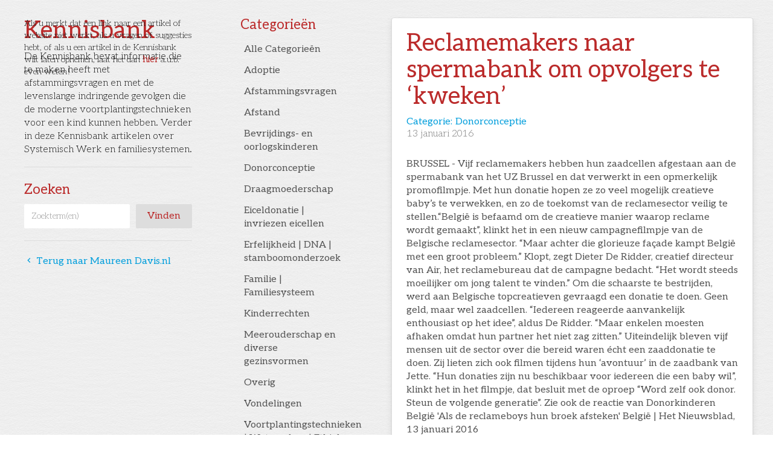

--- FILE ---
content_type: text/html
request_url: https://www.maureendavis.nl/kennisbank/reclamemakers-naar-spermabank-om-opvolgers-te-kweken
body_size: 10198
content:
<!DOCTYPE html><!-- Last Published: Tue Jan 13 2026 15:59:20 GMT+0000 (Coordinated Universal Time) --><html data-wf-domain="www.maureendavis.nl" data-wf-page="5f9aa9f870a22c4000b9e16c" data-wf-site="5f9aa8a4e93eff4d28acea59" data-wf-collection="5f9aa9f870a22c7876b9e16a" data-wf-item-slug="reclamemakers-naar-spermabank-om-opvolgers-te-kweken"><head><meta charset="utf-8"/><title>Maureen Davis - Kennisbank: Reclamemakers naar spermabank om opvolgers te ‘kweken’</title><meta content="Categorie: Donorconceptie |" name="description"/><meta content="width=device-width, initial-scale=1" name="viewport"/><meta content="CZeMiu0_E5ZU7HC3RC92kBuLPeNwFy-7u_hwmDYRHv8" name="google-site-verification"/><link href="https://cdn.prod.website-files.com/5f9aa8a4e93eff4d28acea59/css/maureendavis.shared.3fa54e75e.min.css" rel="stylesheet" type="text/css" integrity="sha384-P6VOde+6g7XWtU9qDzyBhfRK2WVXK4n++ft4cSEVfcBWR3PoahTcFz4GnfKfc2rM" crossorigin="anonymous"/><link href="https://fonts.googleapis.com" rel="preconnect"/><link href="https://fonts.gstatic.com" rel="preconnect" crossorigin="anonymous"/><script src="https://ajax.googleapis.com/ajax/libs/webfont/1.6.26/webfont.js" type="text/javascript"></script><script type="text/javascript">WebFont.load({  google: {    families: ["Open Sans:300,300italic,400,400italic,600,600italic,700,700italic,800,800italic","Source Sans Pro:200,200italic,300,300italic,regular,italic,600,600italic,700,700italic,900,900italic","Source Serif Pro:200,200italic,300,300italic,regular,italic,600,600italic,700,700italic,900,900italic","Tienne:regular,700,900","Aleo:300,300italic,regular,italic,700,700italic"]  }});</script><script type="text/javascript">!function(o,c){var n=c.documentElement,t=" w-mod-";n.className+=t+"js",("ontouchstart"in o||o.DocumentTouch&&c instanceof DocumentTouch)&&(n.className+=t+"touch")}(window,document);</script><link href="https://cdn.prod.website-files.com/5f9aa8a4e93eff4d28acea59/5fa8d34408cb570f3ce57560_md_favicon.png" rel="shortcut icon" type="image/x-icon"/><link href="https://cdn.prod.website-files.com/img/webclip.png" rel="apple-touch-icon"/><link href="https://www.maureendavis.nl//kennisbank/reclamemakers-naar-spermabank-om-opvolgers-te-kweken" rel="canonical"/><script async="" src="https://www.googletagmanager.com/gtag/js?id=UA-60787623-1"></script><script type="text/javascript">window.dataLayer = window.dataLayer || [];function gtag(){dataLayer.push(arguments);}gtag('js', new Date());gtag('config', 'UA-60787623-1', {'anonymize_ip': false});</script><script async="" src="https://www.googletagmanager.com/gtag/js?id=G-8JGSDGJH46"></script><script type="text/javascript">window.dataLayer = window.dataLayer || [];function gtag(){dataLayer.push(arguments);}gtag('set', 'developer_id.dZGVlNj', true);gtag('js', new Date());gtag('config', 'G-8JGSDGJH46');</script><script src="https://www.google.com/recaptcha/api.js" type="text/javascript"></script><!--link rel='stylesheet' href='https://cdnjs.cloudflare.com/ajax/libs/slick-carousel/1.9.0/slick.min.css'/-->
<script src="https://cdn.jsdelivr.net/npm/js-cookie@2/src/js.cookie.min.js"></script>

<style>
::-moz-selection { /* Code for Firefox */
  color: #FFFFFF !important;
  background: #009edc !important;
}

::selection {
  color: #FFFFFF !important;
  background: #009edc !important;
}
  
.btn-cats .font-icon {
  display: none;
}

.btn-cats:hover .font-icon, .btn-cats.w--current .font-icon {
  display: block;
}
</style></head><body><div id="post_list" class="d-none w-dyn-list"><div role="list" class="w-dyn-items"><div role="listitem" class="w-dyn-item"><a href="/kennisbank/ziekenhuis-zwolle-aansprakelijk-voor-donoraffaire-met-arts-wildschut">Text Link</a></div><div role="listitem" class="w-dyn-item"><a href="/kennisbank/donorzaad-is-big-business-2">Text Link</a></div><div role="listitem" class="w-dyn-item"><a href="/kennisbank/eefje-41-hoorde-als-tiener-dat-ze-donorkind-is">Text Link</a></div><div role="listitem" class="w-dyn-item"><a href="/kennisbank/iris-truijaerts-vocht-tegen-anonimiteit-van-spermadonoren">Text Link</a></div><div role="listitem" class="w-dyn-item"><a href="/kennisbank/gynaecologen-we-moeten-stoppen-met-buitenlandse-spermadonoren">Text Link</a></div><div role="listitem" class="w-dyn-item"><a href="/kennisbank/kinderwens-leiderdorp-gebruikte-jarenlang-bewust-te-vaak-hetzelfde-zaad">Text Link</a></div><div role="listitem" class="w-dyn-item"><a href="/kennisbank/populaire-vruchtbaarheidskliniek-creeerde-jarenlang-bewust-massadonoren">Text Link</a></div><div role="listitem" class="w-dyn-item"><a href="/kennisbank/donorschandaal-belgie-dit-is-maar-het-topje-van-de-ijsberg">Text Link</a></div><div role="listitem" class="w-dyn-item"><a href="/kennisbank/geen-7-maar-52-kinderen-in-belgie-met-kankergen-uit-donorzaad">Text Link</a></div><div role="listitem" class="w-dyn-item"><a href="/kennisbank/ook-belgische-gezinnen-betrokken-in-zaak-van-spermadonor-die-zeldzame-gen-mutatie-doorgaf">Text Link</a></div><div role="listitem" class="w-dyn-item"><a href="/kennisbank/ester-de-lau-over-erfelijke-ziekten-bij-anonieme-spermadonoren">Text Link</a></div><div role="listitem" class="w-dyn-item"><a href="/kennisbank/taaislijmziekte-geconstateerd-bij-donorkind-van-ties-van-der-meer-wist-niet-dat-ik-drager-was">Text Link</a></div><div role="listitem" class="w-dyn-item"><a href="/kennisbank/spermadonor-met-kankergen-verwekte-minstens-67-kinderen-in-europa">Text Link</a></div><div role="listitem" class="w-dyn-item"><a href="/kennisbank/wensouders-met-donorkind-schrijven-een-boek">Text Link</a></div><div role="listitem" class="w-dyn-item"><a href="/kennisbank/klinieken-in-de-fout-met-spermadonoren-zeker-85-massadonoren-sinds-2004">Text Link</a></div><div role="listitem" class="w-dyn-item"><a href="/kennisbank/zaaddonoren-boos-over-misstanden-je-zal-te-maken-krijgen-met-70-kinderen">Text Link</a></div><div role="listitem" class="w-dyn-item"><a href="/kennisbank/ja-er-is-een-tekort-aan-spermadonoren-maar-wijk-niet-uit-naar-het-buitenland">Text Link</a></div><div role="listitem" class="w-dyn-item"><a href="/kennisbank/massadonor-mag-zich-niet-meer-uiten-over-kinderen-en-ouders">Text Link</a></div><div role="listitem" class="w-dyn-item"><a href="/kennisbank/massazaaddonor-mag-niets-meer-zeggen-over-donorkinderen-of-hun-ouders">Text Link</a></div><div role="listitem" class="w-dyn-item"><a href="/kennisbank/excuses-en-genoegdoening-bij-donorschandalen">Text Link</a></div><div role="listitem" class="w-dyn-item"><a href="/kennisbank/hij-noemt-zichzelf-de-ooievaar-van-den-haag">Text Link</a></div><div role="listitem" class="w-dyn-item"><a href="/kennisbank/massazaaddonor-komt-er-niet-uit-met-tegenstander-van-youtube-filmpjes-rechter-moet-alsnog-uitspraak-doen">Text Link</a></div><div role="listitem" class="w-dyn-item"><a href="/kennisbank/massaspermadonor-jonathan-richt-zich-in-filmpjes-tot-honderden-zonen-en-dochters">Text Link</a></div><div role="listitem" class="w-dyn-item"><a href="/kennisbank/te-veel-beschadigde-levens-door-een-obsessieve-ooievaar">Text Link</a></div><div role="listitem" class="w-dyn-item"><a href="/kennisbank/kind-van-de-spermabank-feeling">Text Link</a></div><div role="listitem" class="w-dyn-item"><a href="/kennisbank/gesprekken-tussen-zaaddonor-en-ouders-geklapt-rechter-moet-uitspraak-doen-over-videos-op-youtube">Text Link</a></div><div role="listitem" class="w-dyn-item"><a href="/kennisbank/chaos-bij-spermabank-leiden">Text Link</a></div><div role="listitem" class="w-dyn-item"><a href="/kennisbank/massazaaddonor-en-ouders-krijgen-nog-een-laatste-kans-om-geschil-zelf-op-te-lossen">Text Link</a></div><div role="listitem" class="w-dyn-item"><a href="/kennisbank/rechter-moet-zich-weer-buigen-over-massaspermadonor">Text Link</a></div><div role="listitem" class="w-dyn-item"><a href="/kennisbank/donor-dilemma---een-aangrijpende-zoektocht-naar-afkomst">Text Link</a></div><div role="listitem" class="w-dyn-item"><a href="/kennisbank/massaspermadonor-opnieuw-voor-rechter-omdat-hij-via-youtube-contact-zoekt-met-donorkinderen">Text Link</a></div><div role="listitem" class="w-dyn-item"><a href="/kennisbank/sporen-van-een-spermabank">Text Link</a></div><div role="listitem" class="w-dyn-item"><a href="/kennisbank/archief-omstreden-vruchtbaarheidsarts-die-eigen-zaad-gebruikte-verdwenen">Text Link</a></div><div role="listitem" class="w-dyn-item"><a href="/kennisbank/lumc-onderzoekt-of-medewerkers-eigen-zaad-gebruikten-na-tip">Text Link</a></div><div role="listitem" class="w-dyn-item"><a href="/kennisbank/lumc-wil-weten-of-medewerkers-eigen-zaad-gebruikten">Text Link</a></div><div role="listitem" class="w-dyn-item"><a href="/kennisbank/vrouw-ontdekt-familiegeheim-mijn-biologische-vader-bleek-de-behandelend-arts-van-mijn-moeder">Text Link</a></div><div role="listitem" class="w-dyn-item"><a href="/kennisbank/schaamte-na-onderzoek-zaaddonorbank-ik-kan-sorry-zeggen-maar-daar-hebben-mensen-niets-aan">Text Link</a></div><div role="listitem" class="w-dyn-item"><a href="/kennisbank/nieuw-onderzoek-bevestigt-slechte-administratie-spermabank-lumc">Text Link</a></div><div role="listitem" class="w-dyn-item"><a href="/kennisbank/grote-impact-voor-betrokken-na-uitkomst-onderzoek-zaaddonorbank-lumc">Text Link</a></div><div role="listitem" class="w-dyn-item"><a href="/kennisbank/donorvader">Text Link</a></div><div role="listitem" class="w-dyn-item"><a href="/kennisbank/verborgen-verbonden">Text Link</a></div><div role="listitem" class="w-dyn-item"><a href="/kennisbank/de-meeste-zaaddonoren-deugen">Text Link</a></div><div role="listitem" class="w-dyn-item"><a href="/kennisbank/via-het-strafrecht-kunnen-we-massadonatie-stoppen">Text Link</a></div><div role="listitem" class="w-dyn-item"><a href="/kennisbank/vlaamse-mamas-vrezen-dat-hun-kind-werd-verwekt-door-man-met-550-kinderen">Text Link</a></div><div role="listitem" class="w-dyn-item"><a href="/kennisbank/onrust-bij-ouders-na-documentaire-massadonor">Text Link</a></div><div role="listitem" class="w-dyn-item"><a href="/kennisbank/netflix-documentaire-over-massadonor-maakt-veel-ouders-bezorgd">Text Link</a></div><div role="listitem" class="w-dyn-item"><a href="/kennisbank/identiteit-is-meer-dan-een-naam">Text Link</a></div><div role="listitem" class="w-dyn-item"><a href="/kennisbank/priamos-platform-voor-anonieme-spermadonoren">Text Link</a></div><div role="listitem" class="w-dyn-item"><a href="/kennisbank/vruchtbaarheidsarts-misbruikte-sperma-van-studenten-voor-donorinseminatie">Text Link</a></div><div role="listitem" class="w-dyn-item"><a href="/kennisbank/belgische-fertiliteitsarts-en-professor-aan-brusselse-universiteit-verwekte-donorkinderen-met-het-sperma-van-nietsvermoedende-studenten">Text Link</a></div><div role="listitem" class="w-dyn-item"><a href="/kennisbank/kinderen-verwekt-met-sperma-dat-belgische-student-doneerde-voor-onderzoek">Text Link</a></div><div role="listitem" class="w-dyn-item"><a href="/kennisbank/priamos-platform-van-en-voor-anonieme-spermadonoren">Text Link</a></div><div role="listitem" class="w-dyn-item"><a href="/kennisbank/nog-altijd-ontdekken-donorkinderen-dat-spermadonor-karbaat-hun-vader-is">Text Link</a></div><div role="listitem" class="w-dyn-item"><a href="/kennisbank/schatgraven-met-maureen-davis">Text Link</a></div><div role="listitem" class="w-dyn-item"><a href="/kennisbank/leeftijdsgrenzen-in-de-wet-over-donorinformatie">Text Link</a></div><div role="listitem" class="w-dyn-item"><a href="/kennisbank/anonieme-spermadonatie-is-niet-meer-van-deze-tijd-2">Text Link</a></div><div role="listitem" class="w-dyn-item"><a href="/kennisbank/honderden-meldingen-na-bericht-chaos-archief-spermabank-lumc">Text Link</a></div><div role="listitem" class="w-dyn-item"><a href="/kennisbank/driekwart-van-donorbabys-verwekt-met-buitenlands-sperma">Text Link</a></div><div role="listitem" class="w-dyn-item"><a href="/kennisbank/administratieve-chaos-bij-lumc-donor-van-80-kinderen-niet-terug-te-vinden">Text Link</a></div><div role="listitem" class="w-dyn-item"><a href="/kennisbank/archief-spermabank-is-chaos">Text Link</a></div><div role="listitem" class="w-dyn-item"><a href="/kennisbank/donorkind-wil-duidelijkheid-maar-blijkbaar-is-anonimiteit-donorvader-belangrijker">Text Link</a></div><div role="listitem" class="w-dyn-item"><a href="/kennisbank/minister-ziet-niets-in-landelijk-onderzoek-zaadbanken">Text Link</a></div><div role="listitem" class="w-dyn-item"><a href="/kennisbank/laura-vond-haar-biologische-vader-hij-was-geen-student-maar-al-45-jaar-ten-tijde-van-zijn-spermadonaties">Text Link</a></div><div role="listitem" class="w-dyn-item"><a href="/kennisbank/oproep-onderzoek-misstanden-registratie-spermadonoren-fertiliteitsklinieken">Text Link</a></div><div role="listitem" class="w-dyn-item"><a href="/kennisbank/laborant-fertiliteitskliniek-doneert-eigen-sperma-dit-is-nog-maar-het-topje-van-de-ijsberg">Text Link</a></div><div role="listitem" class="w-dyn-item"><a href="/kennisbank/alleen-met-dna-komt-je-erachter-hoe-groot-de-impact-is-van-schandaal-laborant-die-eigen-zaad-gebruikte">Text Link</a></div><div role="listitem" class="w-dyn-item"><a href="/kennisbank/als-donorkind-voel-je-je-anders">Text Link</a></div><div role="listitem" class="w-dyn-item"><a href="/kennisbank/op-latere-leeftijd-vertellen-dat-een-kind-verwekt-is-met-een-donor">Text Link</a></div><div role="listitem" class="w-dyn-item"><a href="/kennisbank/hoe-dna-databanken-sjoemelartsen-ontmaskeren-en-donorkinderen-helpen">Text Link</a></div><div role="listitem" class="w-dyn-item"><a href="/kennisbank/weer-schandaal-met-zaaddonor">Text Link</a></div><div role="listitem" class="w-dyn-item"><a href="/kennisbank/leidse-laborant-verwekte-minstens-elf-kinderen-met-eigen-zaad">Text Link</a></div><div role="listitem" class="w-dyn-item"><a href="/kennisbank/laborant-kliniek-leverde-eigen-zaad-illegaal-bij-behandelingen">Text Link</a></div><div role="listitem" class="w-dyn-item"><a href="/kennisbank/hoe-en-wanneer-vertel-ik-mijn-dochter-8-dat-ze-verwekt-is-met-donorzaad">Text Link</a></div><div role="listitem" class="w-dyn-item"><a href="/kennisbank/wil-je-mijn-vader-zijn">Text Link</a></div><div role="listitem" class="w-dyn-item"><a href="/kennisbank/27-kinderen-van-dezelfde-donor">Text Link</a></div><div role="listitem" class="w-dyn-item"><a href="/kennisbank/stop-anoniem-donorschap-in-belgie">Text Link</a></div><div role="listitem" class="w-dyn-item"><a href="/kennisbank/gebruik-buitenlands-zaad-neemt-toe-internationale-wetgeving-noodzakelijk">Text Link</a></div><div role="listitem" class="w-dyn-item"><a href="/kennisbank/ik-ben-een-donorkind-nou-en-dacht-ik-altijd">Text Link</a></div><div role="listitem" class="w-dyn-item"><a href="/kennisbank/ik-was-een-geheim">Text Link</a></div><div role="listitem" class="w-dyn-item"><a href="/kennisbank/de-vader-van-de-rechercheur">Text Link</a></div><div role="listitem" class="w-dyn-item"><a href="/kennisbank/schaduwfamilie-de-zoektocht-van-donorkinderen">Text Link</a></div><div role="listitem" class="w-dyn-item"><a href="/kennisbank/commerciele-buitenlandse-route-voor-donorzaad-populair">Text Link</a></div><div role="listitem" class="w-dyn-item"><a href="/kennisbank/europese-regelgeving-nodig-om-aantal-nakomelingen-spermadonoren-te-reguleren">Text Link</a></div><div role="listitem" class="w-dyn-item"><a href="/kennisbank/zweedse-mannen-zonder-te-weten-vader-na-spermadonatie-voor-onderzoek">Text Link</a></div><div role="listitem" class="w-dyn-item"><a href="/kennisbank/recht-op-schadevergoeding-bij-fertiliteitsfraude">Text Link</a></div><div role="listitem" class="w-dyn-item"><a href="/kennisbank/ik-had-het-eerder-moeten-vertellen">Text Link</a></div><div role="listitem" class="w-dyn-item"><a href="/kennisbank/wat-doet-het-met-kinderen-om-een-vader-te-delen-met-velen">Text Link</a></div><div role="listitem" class="w-dyn-item"><a href="/kennisbank/rechter-dwingt-vermoedelijke-spermadonor-tot-dna-test">Text Link</a></div><div role="listitem" class="w-dyn-item"><a href="/kennisbank/centrum-families-na-donorconceptie-belgie-">Text Link</a></div><div role="listitem" class="w-dyn-item"><a href="/kennisbank/ronduit-stuitend-was-de-houding-van-dat-monster-bij-jinek">Text Link</a></div><div role="listitem" class="w-dyn-item"><a href="/kennisbank/hoe-kijkt-massazaaddonor-jonathan-terug-op-zijn-handelen">Text Link</a></div><div role="listitem" class="w-dyn-item"><a href="/kennisbank/man-eist-dna-test-met-torhoutse-gynaecoloog">Text Link</a></div><div role="listitem" class="w-dyn-item"><a href="/kennisbank/drie-spermadonoren-aan-het-woord">Text Link</a></div><div role="listitem" class="w-dyn-item"><a href="/kennisbank/geeft-niemand-dan-om-donorkinderen">Text Link</a></div><div role="listitem" class="w-dyn-item"><a href="/kennisbank/vorderingen-tegen-donor-toegewezen">Text Link</a></div><div role="listitem" class="w-dyn-item"><a href="/kennisbank/massadonor-met-meer-dan-500-kinderen-moet-per-direct-stoppen-van-rechter">Text Link</a></div><div role="listitem" class="w-dyn-item"><a href="/kennisbank/man-met-550-kinderen-moet-stoppen-met-doneren-sperma">Text Link</a></div><div role="listitem" class="w-dyn-item"><a href="/kennisbank/massadonor-moet-stoppen-met-doneren">Text Link</a></div><div role="listitem" class="w-dyn-item"><a href="/kennisbank/massadonor-met-honderden-kinderen-moet-stoppen-met-verstrekken-sperma">Text Link</a></div><div role="listitem" class="w-dyn-item"><a href="/kennisbank/eva-de-moeder-die-jonathan-voor-de-rechtbank-sleept">Text Link</a></div></div></div><div class="script-fb w-embed w-script"><div id="fb-root"></div>
<script async defer crossorigin="anonymous" src="https://connect.facebook.net/en_GB/sdk.js#xfbml=1&version=v8.0" nonce="cfc2Mf8e"></script></div><div class="l-pagewrap wide"><div class="l-main is-kennisbank"><div class="c-disclaimer"><div href="mailto:?subject=Kennisbank" class="p-small">Als u merkt dat een link naar een artikel of website niet werkt, als u vragen of suggesties hebt, of als u een artikel in de Kennisbank wilt laten opnemen, laat het dan <a href="mailto:maureen-davis@outlook.com?subject=Kennisbank">hier</a> a.u.b. even weten!</div></div><div class="l-aside wide"><h2 class="mt-0 txt-primary">Kennisbank</h2><div class="mb-1">De Kennisbank bevat informatie die te maken heeft met afstammingsvragen en met de levenslange indringende gevolgen die de moderne voortplantingstechnieken voor een kind kunnen hebben. Verder in deze Kennisbank artikelen over Systemisch Werk en familiesystemen.</div><div class="hr-line bg-light-grey mt-2"></div><h3 class="c-kb-h3">Zoeken</h3><form action="/search" class="search w-form"><input class="search-input w-input" maxlength="256" name="query" placeholder="Zoekterm(en)" type="search" id="search" required=""/><input type="submit" class="btn btn-search w-button" value="Vinden"/></form><h3 class="c-kb-h3 is--cats">Categorieën</h3><div data-hover="false" data-delay="0" class="dropdown w-dropdown"><div class="dropdown-toggle w-dropdown-toggle"><div class="icon-2 w-icon-dropdown-toggle"></div><div class="txt-secondary">Selecteer hier een categorie</div></div><nav class="w-dropdown-list"><a href="/kennisbank-app" class="dropdown-link w-dropdown-link">Alle Categorieën</a><div class="w-dyn-list"><div role="list" class="w-dyn-items"><div role="listitem" class="w-dyn-item"><a href="/kennisbank-categorieen/overig" class="dropdown-link w-dropdown-link">Overig</a></div><div role="listitem" class="w-dyn-item"><a href="/kennisbank-categorieen/bevrijdings-en-oorlogskinderen" class="dropdown-link w-dropdown-link">Bevrijdings- en oorlogskinderen</a></div><div role="listitem" class="w-dyn-item"><a href="/kennisbank-categorieen/eiceldonatie-invriezen-eicellen" class="dropdown-link w-dropdown-link">Eiceldonatie | invriezen eicellen</a></div><div role="listitem" class="w-dyn-item"><a href="/kennisbank-categorieen/meerouderschap-en-diverse-gezinsvormen" class="dropdown-link w-dropdown-link">Meerouderschap en diverse gezinsvormen</a></div><div role="listitem" class="w-dyn-item"><a href="/kennisbank-categorieen/draagmoederschap" class="dropdown-link w-dropdown-link">Draagmoederschap</a></div><div role="listitem" class="w-dyn-item"><a href="/kennisbank-categorieen/vondelingen" class="dropdown-link w-dropdown-link">Vondelingen</a></div><div role="listitem" class="w-dyn-item"><a href="/kennisbank-categorieen/afstand" class="dropdown-link w-dropdown-link">Afstand</a></div><div role="listitem" class="w-dyn-item"><a href="/kennisbank-categorieen/erfelijkheid-dna-stamboomonderzoek" class="dropdown-link w-dropdown-link">Erfelijkheid | DNA | stamboomonderzoek</a></div><div role="listitem" class="w-dyn-item"><a href="/kennisbank-categorieen/familie-familiesysteem" class="dropdown-link w-dropdown-link">Familie | Familiesysteem</a></div><div role="listitem" class="w-dyn-item"><a href="/kennisbank-categorieen/donorconceptie" class="dropdown-link w-dropdown-link">Donorconceptie</a></div><div role="listitem" class="w-dyn-item"><a href="/kennisbank-categorieen/voortplantingstechnieken-wetenschap-ethiek" class="dropdown-link w-dropdown-link">Voortplantingstechnieken | Wetenschap | Ethiek</a></div><div role="listitem" class="w-dyn-item"><a href="/kennisbank-categorieen/adoptie" class="dropdown-link w-dropdown-link">Adoptie</a></div><div role="listitem" class="w-dyn-item"><a href="/kennisbank-categorieen/kinderrechten" class="dropdown-link w-dropdown-link">Kinderrechten</a></div><div role="listitem" class="w-dyn-item"><a href="/kennisbank-categorieen/afstammingsvragen" class="dropdown-link w-dropdown-link">Afstammingsvragen</a></div></div></div></nav></div><div class="hr-line bg-light-grey mt-1"></div><a href="/kennisbank" class="c-kb__back-link"><span class="font-icon">󰅁</span> Terug naar Maureen Davis.nl</a></div><div class="l-aside is--cats"><div class="c-cat-nav"><h3 class="c-kb-h3 mt-0">Categorieën</h3><a href="/kennisbank-app" class="btn btn-cats d-flex w-inline-block"><div>Alle Categorieën</div><div class="font-icon btn-arrow">󰅂</div></a><div class="collection-list-wrapper-2 w-dyn-list"><div role="list" class="collection-list w-dyn-items"><div role="listitem" class="w-dyn-item"><a href="/kennisbank-categorieen/adoptie" class="btn btn-cats w-inline-block"><div>Adoptie</div><div class="font-icon btn-arrow">󰅂</div></a><link rel="prefetch" href="/kennisbank-categorieen/adoptie"/></div><div role="listitem" class="w-dyn-item"><a href="/kennisbank-categorieen/afstammingsvragen" class="btn btn-cats w-inline-block"><div>Afstammingsvragen</div><div class="font-icon btn-arrow">󰅂</div></a><link rel="prefetch" href="/kennisbank-categorieen/afstammingsvragen"/></div><div role="listitem" class="w-dyn-item"><a href="/kennisbank-categorieen/afstand" class="btn btn-cats w-inline-block"><div>Afstand</div><div class="font-icon btn-arrow">󰅂</div></a><link rel="prefetch" href="/kennisbank-categorieen/afstand"/></div><div role="listitem" class="w-dyn-item"><a href="/kennisbank-categorieen/bevrijdings-en-oorlogskinderen" class="btn btn-cats w-inline-block"><div>Bevrijdings- en oorlogskinderen</div><div class="font-icon btn-arrow">󰅂</div></a><link rel="prefetch" href="/kennisbank-categorieen/bevrijdings-en-oorlogskinderen"/></div><div role="listitem" class="w-dyn-item"><a href="/kennisbank-categorieen/donorconceptie" class="btn btn-cats w-inline-block"><div>Donorconceptie</div><div class="font-icon btn-arrow">󰅂</div></a><link rel="prefetch" href="/kennisbank-categorieen/donorconceptie"/></div><div role="listitem" class="w-dyn-item"><a href="/kennisbank-categorieen/draagmoederschap" class="btn btn-cats w-inline-block"><div>Draagmoederschap</div><div class="font-icon btn-arrow">󰅂</div></a><link rel="prefetch" href="/kennisbank-categorieen/draagmoederschap"/></div><div role="listitem" class="w-dyn-item"><a href="/kennisbank-categorieen/eiceldonatie-invriezen-eicellen" class="btn btn-cats w-inline-block"><div>Eiceldonatie | invriezen eicellen</div><div class="font-icon btn-arrow">󰅂</div></a><link rel="prefetch" href="/kennisbank-categorieen/eiceldonatie-invriezen-eicellen"/></div><div role="listitem" class="w-dyn-item"><a href="/kennisbank-categorieen/erfelijkheid-dna-stamboomonderzoek" class="btn btn-cats w-inline-block"><div>Erfelijkheid | DNA | stamboomonderzoek</div><div class="font-icon btn-arrow">󰅂</div></a><link rel="prefetch" href="/kennisbank-categorieen/erfelijkheid-dna-stamboomonderzoek"/></div><div role="listitem" class="w-dyn-item"><a href="/kennisbank-categorieen/familie-familiesysteem" class="btn btn-cats w-inline-block"><div>Familie | Familiesysteem</div><div class="font-icon btn-arrow">󰅂</div></a><link rel="prefetch" href="/kennisbank-categorieen/familie-familiesysteem"/></div><div role="listitem" class="w-dyn-item"><a href="/kennisbank-categorieen/kinderrechten" class="btn btn-cats w-inline-block"><div>Kinderrechten</div><div class="font-icon btn-arrow">󰅂</div></a><link rel="prefetch" href="/kennisbank-categorieen/kinderrechten"/></div><div role="listitem" class="w-dyn-item"><a href="/kennisbank-categorieen/meerouderschap-en-diverse-gezinsvormen" class="btn btn-cats w-inline-block"><div>Meerouderschap en diverse gezinsvormen</div><div class="font-icon btn-arrow">󰅂</div></a><link rel="prefetch" href="/kennisbank-categorieen/meerouderschap-en-diverse-gezinsvormen"/></div><div role="listitem" class="w-dyn-item"><a href="/kennisbank-categorieen/overig" class="btn btn-cats w-inline-block"><div>Overig</div><div class="font-icon btn-arrow">󰅂</div></a><link rel="prefetch" href="/kennisbank-categorieen/overig"/></div><div role="listitem" class="w-dyn-item"><a href="/kennisbank-categorieen/vondelingen" class="btn btn-cats w-inline-block"><div>Vondelingen</div><div class="font-icon btn-arrow">󰅂</div></a><link rel="prefetch" href="/kennisbank-categorieen/vondelingen"/></div><div role="listitem" class="w-dyn-item"><a href="/kennisbank-categorieen/voortplantingstechnieken-wetenschap-ethiek" class="btn btn-cats w-inline-block"><div>Voortplantingstechnieken | Wetenschap | Ethiek</div><div class="font-icon btn-arrow">󰅂</div></a><link rel="prefetch" href="/kennisbank-categorieen/voortplantingstechnieken-wetenschap-ethiek"/></div></div></div></div></div><div class="section"><div class="container"><div class="card"><div class="card-body"><h2 class="txt-primary mt-0">Reclamemakers naar spermabank om opvolgers te ‘kweken’</h2><div class="c-cat__wrap"><h4 class="mt-0 txt-secondary pr-1 mb-0">Categorie: </h4><h4 class="mt-0 txt-secondary mb-0">Donorconceptie</h4></div><div class="c-date-wrap font-w-200 mb-2 txt-mid-grey"><div class="pr-1 w-condition-invisible w-dyn-bind-empty"></div><div class="pr-1 w-condition-invisible">|</div><div class="pr-1">13</div><div class="date font-weight-light">January 2016</div></div><div class="rich-txt-block w-richtext"><p>BRUSSEL - Vijf reclamemakers hebben hun zaadcellen afgestaan aan de spermabank van het UZ Brussel en dat verwerkt in een opmerkelijk promofilmpje. Met hun donatie hopen ze zo veel mogelijk creatieve baby’s te verwekken, en zo de toekomst van de ­reclamesector veilig te stellen.“België is befaamd om de creatieve manier waarop reclame wordt gemaakt”, klinkt het in een nieuw campagnefilmpje van de Belgische reclamesector. “Maar achter die glorieuze façade kampt België met een groot probleem.” Klopt, zegt Dieter De Ridder, creatief directeur van Air, het reclamebureau dat de campagne bedacht. “Het wordt steeds moeilijker om jong talent te vinden.” Om die schaarste te bestrijden, werd aan Belgische topcreatieven gevraagd een donatie te doen. Geen geld, maar wel zaadcellen. “Iedereen reageerde aanvankelijk enthousiast op het idee”, aldus De Ridder. “Maar enkelen moesten afhaken omdat hun partner het niet zag zitten.” Uiteindelijk bleven vijf mensen uit de sector over die bereid waren écht een zaaddonatie te doen. Zij lieten zich ook filmen tijdens hun ‘avontuur’ in de zaadbank van Jette. “Hun donaties zijn nu beschikbaar voor iedereen die een baby wil”, klinkt het in het filmpje, dat besluit met de oproep “Word zelf ook donor. Steun de volgende generatie”. Zie ook de reactie van Donorkinderen België &#x27;Als de reclameboys hun broek afsteken&#x27; België | Het Nieuwsblad, 13 januari 2016</p></div><div class="d-inline pr-1 txt-secondary font-w-600 w-condition-invisible">Labels:</div><div class="w-dyn-list"><div class="d-none w-dyn-empty"><div>No items found.</div></div></div><div><div class="kennisbank_link-wrap div-block-3 div-block-4 div-block-5 div-block-6 w-condition-invisible"><div class="d-inline pr-1 txt-secondary font-w-600">Download:</div><a href="#">Artikel in PDF, of Word <span class="txt-light-grey font-w-200">(opent in nieuw scherm)</span></a></div><div class="kennisbank_link-wrap div-block-3 div-block-4 div-block-5 div-block-6 w-condition-invisible"><div class="d-inline pr-1 txt-secondary font-w-600">Download:</div><a href="#">Artikel in PDF, of Word <span class="txt-light-grey font-w-200">(opent in nieuw scherm)</span></a></div><div class="kennisbank_link-wrap div-block-3 div-block-4 div-block-5 div-block-6 w-condition-invisible"><div class="d-inline pr-1 txt-secondary font-w-600">Download:</div><a href="#">Artikel in PDF, of Word <span class="txt-light-grey font-w-200">(opent in nieuw scherm)</span></a></div><div class="hr-line bg-light-grey"></div><div class="d-inline pr-1 txt-secondary font-w-600">Link:</div><a href="https://www.nieuwsblad.be/cnt/dmf20160112_02064649">https://www.nieuwsblad.be/cnt/dmf20160112_02064649</a><div class="hr-line bg-light-grey"></div><div class="d-inline pr-1 txt-secondary font-w-600">Link:</div><a href="#">https://www.donorkinderen.wordpress.com/2016/01/14/als-de-reclameboys-hun-broek-afsteken/</a><div class="hr-line bg-light-grey w-condition-invisible"></div><div class="d-inline pr-1 txt-secondary font-w-600 w-condition-invisible">Link:</div><a href="#" class="w-dyn-bind-empty"></a></div></div></div><div class="d-flex start mb-2"><div class="c-share-block"><div class="c-share__emb w-embed w-script"><script src="//platform.linkedin.com/in.js" type="text/javascript"> lang: nl_NL</script>
<script type="IN/Share" data-url="https://www.maureendavis.nl/reclamemakers-naar-spermabank-om-opvolgers-te-kweken" data-counter="right"></script></div><div class="c-share__emb w-embed"><div class="fb-share-button" data-href="https://www.maureendavis.nl/reclamemakers-naar-spermabank-om-opvolgers-te-kweken" data-layout="button_count" data-size="small"><a target="_blank" href="https://www.facebook.com/sharer/sharer.php?u=https%3A%2F%2Fwww.maureendavis.nl/reclamemakers-naar-spermabank-om-opvolgers-te-kweken%2F&amp;src=sdkpreparse" class="fb-xfbml-parse-ignore">Deel op Facebook</a></div></div></div><a id="previous_button" href="#" class="btn btn-sm mt-0 w-inline-block"><div>Vorige artikel</div></a><a id="next_button" href="#" class="btn btn-sm last w-inline-block"><div>Volgende artikel</div></a></div><h3 class="c-kb-h3">Gerelateerde artikelen</h3><div class="w-dyn-list"><div role="list" class="w-dyn-items"><div role="listitem" class="col-item-wrap w-dyn-item"><a href="/kennisbank/ziekenhuis-zwolle-aansprakelijk-voor-donoraffaire-met-arts-wildschut" class="col-item__link-block w-inline-block"><h4 class="c-kb__title">Ziekenhuis Zwolle aansprakelijk voor donoraffaire met arts Wildschut</h4><div class="hr-line bg-light-grey mb-0-5"></div><div class="c-kb__sub-data"><div class="c-date-wrap font-w-200"><div class="pr-1">13</div><div class="date font-weight-light">January 2026</div></div><div class="pr-1 font-w-200">Geplaatst in</div><div class="c-kb-list__cat-link">Donorconceptie</div></div></a></div><div role="listitem" class="col-item-wrap w-dyn-item"><a href="/kennisbank/eefje-41-hoorde-als-tiener-dat-ze-donorkind-is" class="col-item__link-block w-inline-block"><h4 class="c-kb__title">Eefje (41) hoorde als tiener dat ze donorkind is</h4><div class="hr-line bg-light-grey mb-0-5"></div><div class="c-kb__sub-data"><div class="c-date-wrap font-w-200"><div class="pr-1">23</div><div class="date font-weight-light">July 2025</div></div><div class="pr-1 font-w-200">Geplaatst in</div><div class="c-kb-list__cat-link">Donorconceptie</div></div></a></div><div role="listitem" class="col-item-wrap w-dyn-item"><a href="/kennisbank/iris-truijaerts-vocht-tegen-anonimiteit-van-spermadonoren" class="col-item__link-block w-inline-block"><h4 class="c-kb__title">Iris Truijaerts vocht tegen anonimiteit van spermadonoren</h4><div class="hr-line bg-light-grey mb-0-5"></div><div class="c-kb__sub-data"><div class="c-date-wrap font-w-200"><div class="pr-1">22</div><div class="date font-weight-light">July 2025</div></div><div class="pr-1 font-w-200">Geplaatst in</div><div class="c-kb-list__cat-link">Donorconceptie</div></div></a></div><div role="listitem" class="col-item-wrap w-dyn-item"><a href="/kennisbank/donorzaad-is-big-business-2" class="col-item__link-block w-inline-block"><h4 class="c-kb__title">Donorzaad is big business</h4><div class="hr-line bg-light-grey mb-0-5"></div><div class="c-kb__sub-data"><div class="c-date-wrap font-w-200"><div class="pr-1">7</div><div class="date font-weight-light">July 2025</div></div><div class="pr-1 font-w-200">Geplaatst in</div><div class="c-kb-list__cat-link">Donorconceptie</div></div></a></div><div role="listitem" class="col-item-wrap w-dyn-item"><a href="/kennisbank/gynaecologen-we-moeten-stoppen-met-buitenlandse-spermadonoren" class="col-item__link-block w-inline-block"><h4 class="c-kb__title">Gynaecologen: we moeten stoppen met buitenlandse spermadonoren</h4><div class="hr-line bg-light-grey mb-0-5"></div><div class="c-kb__sub-data"><div class="c-date-wrap font-w-200"><div class="pr-1">2</div><div class="date font-weight-light">July 2025</div></div><div class="pr-1 font-w-200">Geplaatst in</div><div class="c-kb-list__cat-link">Donorconceptie</div></div></a></div></div><div role="navigation" aria-label="List" class="w-pagination-wrapper pagination mt-1"><a href="/kennisbank-categorieen/donorconceptie" class="btn btn-sm first w-inline-block"><div>Alle artikelen in deze categorie</div></a><link rel="prefetch" href="/kennisbank-categorieen/donorconceptie"/><div class="grow"></div><a href="?e3b79a8e_page=2" aria-label="Next Page" class="w-pagination-next btn btn-sm"><div class="w-inline-block">Volgende pagina</div><svg class="w-pagination-next-icon" height="12px" width="12px" xmlns="http://www.w3.org/2000/svg" viewBox="0 0 12 12" transform="translate(0, 1)"><path fill="none" stroke="currentColor" fill-rule="evenodd" d="M4 2l4 4-4 4"></path></svg></a><link rel="prerender" href="?e3b79a8e_page=2"/></div></div></div></div></div></div><script src="https://d3e54v103j8qbb.cloudfront.net/js/jquery-3.5.1.min.dc5e7f18c8.js?site=5f9aa8a4e93eff4d28acea59" type="text/javascript" integrity="sha256-9/aliU8dGd2tb6OSsuzixeV4y/faTqgFtohetphbbj0=" crossorigin="anonymous"></script><script src="https://cdn.prod.website-files.com/5f9aa8a4e93eff4d28acea59/js/maureendavis.schunk.36b8fb49256177c8.js" type="text/javascript" integrity="sha384-4abIlA5/v7XaW1HMXKBgnUuhnjBYJ/Z9C1OSg4OhmVw9O3QeHJ/qJqFBERCDPv7G" crossorigin="anonymous"></script><script src="https://cdn.prod.website-files.com/5f9aa8a4e93eff4d28acea59/js/maureendavis.schunk.0ad76ecce0303e28.js" type="text/javascript" integrity="sha384-QQ7E7ozPZ8mkAp5Y4OZd+qp+tLHL7cO7iqbASD7+jlxGulovBJg7fQZ00GRLgTy7" crossorigin="anonymous"></script><script src="https://cdn.prod.website-files.com/5f9aa8a4e93eff4d28acea59/js/maureendavis.a2807fe5.c0b4b807b6c74e71.js" type="text/javascript" integrity="sha384-hTvU1Tdd4hwZpwW+mrN47MR6kmpwVNXRZcmjVhjR3NVyN/xDK+CJoJjwXelrKL1+" crossorigin="anonymous"></script><script>
// Cookies
var cookieName = 'consentClosed'; 
//Cookies.remove(cookieName);
if(typeof Cookies.get(cookieName) !== 'undefined') { $('.consent').remove(); }
$('#cookie-consent').on('click', function(){ Cookies.set(cookieName, 'ok', { expires: 90 }); })
</script>


<!--script src='https://cdnjs.cloudflare.com/ajax/libs/slick-carousel/1.9.0/slick.min.js'></script-->
<script>
var Webflow = Webflow || [];
Webflow.push(function () {


//Email Obfuscation
    $('.jm').each(function (i, el) {
        el = $(el);
      	el.text(function(index, text) { return text.replace('___', '.'); });
      	el.text(function(index, text) { return text.replace('---', '@'); });
      	el.replaceWith( "<a href='mailto:" + el.data('u') + '@' + el.data('s') + '.' + el.data('e') + "'>" + el.text() + "</a>" );  
      	//el.attr('href', 'mailto:' + el.data('u') + '@' + el.data('s') + '.' + el.data('e'));
    });

const data = { 
  months: { en: ['January', 'February', 'March', 'April', 'May', 'June', 'July', 'August', 'September', 'October', 'November', 'December'], local: [] },
    days: { en: [ 'Monday', 'Tuesday', 'Wednesday', 'Thursday', 'Friday', 'Saturday', 'Sunday'], local: [] } 
};

data.months.local = [ 'januari', 'februari', 'maart', 'april', 'mei', 'juni', 'juli', 'augustus', 'september', 'oktober', 'november', 'december'];
data.days.local = ['maandag', 'dinsdag', 'woensdag', 'donderdag', 'vrijdag', 'zaterdag', 'zondag'];

if (data.months.local.length !== 12) { console.error('Months are incorrect! Check your script.') }
if (data.days.local.length !== 7) { console.error('Days are incorrect! Check your script.') }

const shortenDaysMonths = daymonth => daymonth.substring(0, 3);
const convertToLocal = (daydate, whatToConvert) => {
    whatToConvert.each(function() {
        const theObject = $(this);
        let text = theObject.text();

        if (daydate === 'm' || daydate === 'month' || daydate === 'months') {
            for (let i = 0; i < data.months.en.length; i++) {
                text = text.replace(data.months.en[i], data.months.local[i])
                text = text.replace(shortenDaysMonths(data.months.en[i]), shortenDaysMonths(data.months.local[i]))
                theObject.text(text)
            }
        } else if (daydate === 'd' || daydate === 'day' || daydate === 'days') {
            for (let i = 0; i < data.days.en.length; i++) {
                text = text.replace(data.days.en[i], data.days.local[i])
                text = text.replace(shortenDaysMonths(data.days.en[i]), shortenDaysMonths(data.days.local[i]))
                theObject.text(text)
            }
        }
    });
};

      const allDates = $('.date');
      convertToLocal('m', allDates);
     
}); //End Webflow.push
  
  
</script>  <script>
  var Webflow = Webflow || [];
  Webflow.push(function () { 
    
		//$('.next_button').addClass('w--current');
    
    var next = $('#post_list .w--current').parent().next().find('a');
    var previous = $('#post_list .w--current').parent().prev().find('a');
    
    var next_href = next.attr('href');
    var previous_href = previous.attr('href');
    
    //var next_txt = next.text();
    //var previous_txt = previous.text();
    
    //if last post in list
    if(next_href == undefined) {
      next_href = $('#post_list').children().children().first().find('a').attr('href');
      //$('#next_button').fadeOut(); //optional - remove if you want to loop to beginning
    }
    
    //if first post in list
    if(previous_href == undefined) {
      previous_href = $('#post_list').children().children().last().find('a').attr('href');
      //$('#previous_button').fadeOut();  //optional - remove if you want to loop to end
    }
    
    //apply hrefs to next / previous buttons
    $('#next_button').attr('href', next_href);
    $('#previous_button').attr('href', previous_href);
    
    $('.c-kb-labels-wrap').find('.c-kb-label').not(':first').each(function(){
    	$(this).prepend("<div class='txt-light-grey pr-1'>|</div>");
    });
  });
</script></body></html>